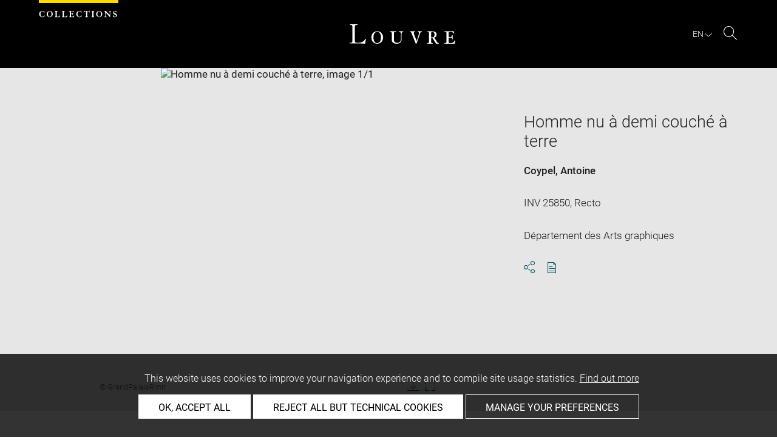

--- FILE ---
content_type: text/html; charset=UTF-8
request_url: https://collections.louvre.fr/ark:/53355/cl020012003
body_size: 8864
content:
<!DOCTYPE html>
<html lang="fr">
    <head>
        <meta charset="UTF-8">
        <title>      Homme nu à demi couché à terre -
  Louvre site des collections
</title>

        <meta name="viewport" content="width=device-width, initial-scale=1, shrink-to-fit=no">
        <meta http-equiv="X-UA-Compatible" content="IE=Edge">

        <link rel="preconnect" href="https://fonts.gstatic.com">
        <link href="https://fonts.googleapis.com/css2?family=Montserrat:wght@300;400;500;600;700&display=swap" rel="stylesheet">


        <!-- Styles -->
        <link rel="stylesheet" href="/build/style.min.57cd9123.css">
        <link rel="stylesheet" href="/build/print.min.9da14978.css">
        <link rel="stylesheet" href="/build/map.min.cb9a6d12.css">

        <!-- Favicon -->
        <link rel="apple-touch-icon" sizes="57x57" href="/assets/img/favicons/apple-touch-icon-57x57.png">
        <link rel="apple-touch-icon" sizes="60x60" href="/assets/img/favicons/apple-touch-icon-60x60.png">
        <link rel="apple-touch-icon" sizes="72x72" href="/assets/img/favicons/apple-touch-icon-72x72.png">
        <link rel="apple-touch-icon" sizes="76x76" href="/assets/img/favicons/apple-touch-icon-76x76.png">
        <link rel="apple-touch-icon" sizes="114x114" href="/assets/img/favicons/apple-touch-icon-114x114.png">
        <link rel="apple-touch-icon" sizes="120x120" href="/assets/img/favicons/apple-touch-icon-120x120.png">
        <link rel="apple-touch-icon" sizes="144x144" href="/assets/img/favicons/apple-touch-icon-144x144.png">
        <link rel="apple-touch-icon" sizes="152x152" href="/assets/img/favicons/apple-touch-icon-152x152.png">
        <link rel="apple-touch-icon" sizes="180x180" href="/assets/img/favicons/apple-touch-icon-180x180.png">
        <link rel="icon" type="image/png" sizes="32x32" href="/assets/img/favicons/favicon-32x32.png">
        <link rel="icon" type="image/png" sizes="192x192" href="/assets/img/favicons/android-chrome-192x192.png">
        <link rel="icon" type="image/png" sizes="16x16" href="/assets/img/favicons/favicon-16x16.png">
        <link rel="mask-icon" href="/assets/img/favicons/safari-pinned-tab.svg" color="#000">
        <link rel="shortcut icon" href="/assets/img/favicons/favicon.ico">
        <meta name="msapplication-TileColor" content="#005760">
        <meta name="msapplication-TileImage" content="/assets/img/favicons/mstile-144x144.png">
        <meta name="msapplication-config" content="/assets/img/favicons/browserconfig.xml">
        <meta name="theme-color" content="#005760">
        <meta name="apple-mobile-web-app-title" content="Louvre site des collections"><meta name="application-name" content="Louvre site des collections">

                    

                        <link rel="canonical" href="https://collections.louvre.fr/ark:/53355/cl020012003">
        <link rel="alternate" hreflang="fr" href="https://collections.louvre.fr/ark:/53355/cl020012003">
              <link rel="alternate" hreflang="en" href="https://collections.louvre.fr/en/ark:/53355/cl020012003">
  
  
    <meta property="og:title" content="Homme nu à demi couché à terre" />
    <meta property="og:type" content="article" />
  <meta property="og:url" content="https://collections.louvre.fr/ark:/53355/cl020012003" />
    <meta property="og:image" content="https://collections.louvre.fr/media/cache/original/01/20/03/00/AGO012003-000_PE.jpg" />
        <meta property="og:image:alt" content=" Homme nu à demi couché à terre - Louvre Collections" />
        <meta property="og:site_name" content="Musée du Louvre" />
  <meta property="og:locale" content="fr_FR" />
    <meta property="og:updated_time" content="19.08.2025" />
  
  
  <meta name="twitter:card" content="summary_large_image">
  <meta name="twitter:site" content="@MuseeLouvre">
  <meta name="twitter:creator" content="@MuseeLouvre">
    <meta name="twitter:image" content="https://collections.louvre.fr/media/cache/original/01/20/03/00/AGO012003-000_PE.jpg">
  

                      <script type="text/javascript" src="/build/vendors/tarteaucitronjs/tarteaucitron.js"></script>

                <script type="text/javascript">
          var tarteaucitronCustomText = {
            "alertBigPrivacy": "Ce site utilise des cookies afin d'améliorer votre expérience de navigation et d'établir des statistiques d'utilisation. <a href='/page/cookies'>En savoir plus</a>",
            "acceptAll": "OK, tout accepter",
            "personalize": "Personnaliser",
            "denyAll": "Refuser tout sauf cookies techniques",
            "analytic": {
                "title": "Mesures d&#039;audience",
            },
            "mandatoryTitle": "Cookies techniques",
            "title" : "Panneau de gestion des cookies",
            "all": "Préférences pour tous les services",
            "allowAll": "Tout accepter",
            "mandatoryText": "Ce site utilise des cookies techniques, nécessaires à son bon fonctionnement, qui ne peuvent pas être désactivés.",
            "useCookie":  "Ce service peut déposer",
            "allow": "Autoriser",
            "deny": "Interdire",
            "disclaimer" : "Ce site utilise des cookies déposés par le musée du Louvre ou par des tiers. Cette page vous permet de déterminer vos préférences en matière de cookies. Pour en savoir plus sur la politique du musée à ce sujet et sur les cookies listés ci-dessous : <a href='/page/cookies' target='_blank'>collections.louvre.fr/page/cookies</a>",
                                    "useNoCookie": "This service has not installed any cookie."
          };
          tarteaucitron.init({
            "privacyUrl": "", /* Privacy policy url */
            "hashtag": "#tarteaucitron", /* Open the panel with this hashtag */
            "cookieName": "tarteaucitron", /* Cookie name */
            "hashtag": "#cookies", /* Open the panel with this hashtag */

            "orientation": "bottom", /* Banner position (top - bottom) */
            "showAlertSmall": false, /* Show the small banner on bottom right */
            "cookieslist": true, /* Show the cookie list */

            "adblocker": false, /* Show a Warning if an adblocker is detected */
            "AcceptAllCta" : true, /* Show the accept all button when highPrivacy on */
            "highPrivacy": true, /* Disable auto consent */
            "handleBrowserDNTRequest": false, /* If Do Not Track == 1, disallow all */

            "removeCredit": false, /* Remove credit link */
            "moreInfoLink": true, /* Show more info link */
            "useExternalCss": false, /* If false, the tarteaucitron.css file will be loaded */

            //"cookieDomain": ".my-multisite-domaine.fr", /* Shared cookie for multisite */

            "readmoreLink": "/page/cookies#2" /* Change the default readmore link */
          });
        </script>

      <script>
        tarteaucitron.user.paLibUrl ='https://tag.aticdn.net/piano-analytics.js'; //piano library
        tarteaucitron.user.paMore = function(){
          pa.setConfigurations({
            site: 644655,
            collectDomain: "fxxslpn.pa-cd.com",
          });
        };

        (tarteaucitron.job = tarteaucitron.job || []).push('pianoanalytics');
      </script>
    
    </head>
    <body class="body " id="body">
      <div class="body-inner">

          <div id="top_msg" class="top_msg">
            <button type="button" class="close link--basic">
              <div class="icon-Close" aria-hidden="true"></div>
              <span class="sr-only">Fermer la zone de recherche</span>
            </button>
            <div class="wrap">
              <div id="top_msg_content" class="txt-ctr"></div>
            </div>
          </div>

        <header class="siteHeader" role="banner">
        <div class="is-flex wrap inner">
            <div class="site_name">
              <img src="/assets/img/collections.svg" alt="Collections">
            </div>
            <div class="site_title">
                <a href="/" title="Musée du Louvre : retour à la page d&#039;accueil des collections">
                    <p class="sr-only h_0">Louvre</p>
                    <img src="/assets/img/logo-louvre.svg" alt="Musée du Louvre : retour à la page d&#039;accueil des collections">
                </a>
            </div>
            <div class="is-flex site_nav_meta">
                                
<div id="nav--lang" class="header_lang nav--lang">
    <button type="button" id="js-langTrigger" aria-controls="lang_tooltip" class="nav_lang_trigger " aria-expanded="false" aria-label="FR : Choix de la langue">
        <span class="nav_lang_active">fr</span>
        <span class="icon-Chevron-bottom" aria-hidden="true"></span>
    </button>
    <ul id="lang_tooltip" class="hidden">
                                <li class="lang_item active">
                <a href="/ark:/53355/cl020012003"  lang="fr" title="version Française">
                 Français
                </a>
            </li>
                                <li class="lang_item ">
                <a href="/en/ark:/53355/cl020012003"  lang="en" title="English version">
                 English
                </a>
            </li>
            </ul>
</div>
                                                                <div class="header_search nav--search" role="search">
                     <button type="button" title="Rechercher sur le site" id="js-openSearch" aria-expanded="false">
                        <span class="icon-Loupe" aria-hidden="true"></span>
                        <span class="sr-only">Rechercher sur le site</span>
                     </button>
                 </div>
                             </div>

        </div>

                                <div id="search_head" class=" hidden">
            <button class="btn btn-search-close" type="button" id="js-closeSearch">
                <span class="icon-close" aria-hidden="true"></span>
                <span class="sr-only">Fermer la zone de recherche</span>
            </button>
            <section class="search__head page_title">
                <div class="row wrap">
                    <div class="m-10col is-centered">
                                                    <div class="headsearch__form__group search__input__outer mb-1">
        <form action="/recherche" method="get" id="main__searchinput__form" class="main__searchinput__form" role="search">
            <input type="text" id="mainsearch" name="q" value=""
                   class="input--mainsearch js-main-autocomplete"
                   data-autocomplete-url="/search/autocomplete/main"
                   placeholder="Rechercher dans les collections"
                   aria-label="Rechercher dans les collections"
                   title="Rechercher dans les collections">
            <button type="submit" class="js-confirm-input btn--confirm">
                <span class="icon-Loupe" aria-hidden="true"></span>
                <span class="sr-only">Lancer la recherche dans les collections</span>
            </button>
                                                                                                                                                                                        </form>
    </div>

                        <div class="headsearch__form__group headsearch__actions">
                                                            <button type="button" id="js-toggleFilters" class="lbl_32 hidden opacity" aria-expanded="false">
                                    Filtres<span class="icon-Chevron" aria-hidden="true"></span>
                                </button>
                            
                            <a href="/recherche-avancee" class="btn--inline--bordered lbl_32">Recherche avancée</a>
                        </div>
                    </div>
                </div>
            </section>
        </div>
            </header>
    

              <main id="content" class="siteContent" role="main">
              
  <article class="notice__content" data-artwork-id="264468" data-tracker-load="{&quot;arkId&quot;:&quot;20012003&quot;}">
    <section class="notice__maincartel">
      <div class="wrap">
        <div class="is-flex row">
                    
<!-- _cartel_image_alone start -->
  <div class="m-8col notice__medias__outer media-alone">
    <div class="mb-05 notice__mainimage fullWidth">
            
              
                                  
            <button type="button">
              <!-- notice_medias_start -->


  
              
              
                                                  
                                                                        
                                                                        
                                                                        
              
              

    <picture>
            <source
        media="(max-width: 780px)"
        srcset="/media/cache/small/01/20/03/00/AGO012003-000_PE.jpg 480w, /media/cache/intermediate/01/20/03/00/AGO012003-000_PE.jpg 640w, /media/cache/original/01/20/03/00/AGO012003-000_PE.jpg 915w, /media/cache/original/01/20/03/00/AGO012003-000_PE.jpg 1280w"
        sizes="100vw">
      
            <source
        media="(min-width: 781px)"
        srcset="/media/cache/intermediate/01/20/03/00/AGO012003-000_PE.jpg 640w, /media/cache/original/01/20/03/00/AGO012003-000_PE.jpg 915w, /media/cache/original/01/20/03/00/AGO012003-000_PE.jpg 1280w"
        sizes="50vw">
      
              <img
        src="/media/cache/small/01/20/03/00/AGO012003-000_PE.jpg"
        data-full-src="/media/cache/original/01/20/03/00/AGO012003-000_PE.jpg"
        data-img-id="567045"
        data-api-route="/artwork/image/264468/567045"
        data-api-dl="/artwork/image/download/264468/567045"
        alt="Homme nu à demi couché à terre, image 1/1"
        data-caption="©  GrandPalaisRmn">
          </picture>

              <span class="sr-only">Agrandir l&#039;image dans une fenêtre</span>
            </button>

          
                    
    </div>
    <div class="row">

      <div class="m-6col is-centered">

        <div class="is-flex notice__slide__captions">

          <div>
                          <span id="captions__txt" class="btn--inline lbl_2"><span class="sr-only">Légende de l&#039;image : </span>©  GrandPalaisRmn</span>
                      </div>

          <div id="captions__actions" class="captions__actions txt-rgt">
                          <button type="button" id="js-imageDownload">
                <i class="icon-TelechargementImage" aria-hidden="true"></i>
                <span class="sr-only">Télécharger l&#039;image</span>
              </button>
                <button type="button" id="js-imageFullscreen">
                <i class="icon-Fullscreen" aria-hidden="true"></i>
                <span class="sr-only">Agrandir l&#039;image dans une fenêtre</span>
              </button>
                      </div>
        </div>
      </div>

    </div>

  </div>
<!-- _cartel_image_alone end -->


    <div id="modal--download" class="hidden modal modal--download" role="dialog" aria-modal="true" aria-labelledby="modal-download-heading">
      <h1 id="modal-download-heading" class="sr-only">Télécharger l&#039;image</h1>
      <div class="inner">

        <form id="form--downloadImages" class="form-default">
          <fieldset class="cf form__choice">
            <label class="label__img--solo">
              <div class="strong download_mainlabel" tabindex="0" aria-label="Télécharger uniquement cette image">
                <div>
                  Télécharger cette image
                  <div class="lbl_2 download_ko nopad" id="display-weight">--</div>
                </div>
              </div>
              <img src="/assets/img/placeholder/artwork/tiny.jpg" id="js-choice-media" alt="">
            </label>
          </fieldset>

          <fieldset class="form__acceptance">
            <label for="accept">
              <input class="acceptance__input" type="checkbox" name="accept" id="accept" required tabindex="0" aria-hidden="false">
              <span class="acceptance__txt label lbl_10">
                <span  tabindex="0" aria-label="j&#039;accepte les conditions générales d&#039;utilisation" role="checkbox" aria-checked="false">
                  J’ai lu et j'accepte les <a href='/page/cgu' class='btn--default' title='Accepter les conditions d'utilisation' aria-checked='false' target='_blank'>Conditions générales d’utilisation</a> du site.
                </span>
              </span>
            </label>
          </fieldset>

          <input type="hidden" name="api-route-download" value="/artwork/image/download/264468/0">
          <input type="hidden" name="api-standalone" value="1">
          <input type="text" name="media" value="" style="display:none;">

          <div class="form__btns">
            <button value="Annuler" class="js-closeModal btn--secondary" tabindex="0" aria-label="Annuler le téléchargement d&#039;image(s)">Annuler</button>
            <button value="Valider" disabled="disabled" class="btn--primary" id="js-download-trigger" tabindex="0" aria-label="Valider le téléchargement d&#039;image(s)">Valider</button>
          </div>
        </form>

      </div>
    </div><!-- .modal-download -->


<div id="modal--fullscreen" class="hidden modal modal--fullscreen modal--map-fullscreen" role="dialog" aria-modal="true" aria-labelledby="modal-heading">
  <div class="inner">
    <div class="modal__actions">
      <div class="modal__zooms">
          <button type="button" id="js-zoom-in" class="icon-ZoomPlus active" tabindex="0"><span class="sr-only">zoomer dans l&#039;image</span></button> <br>
          <button type="button" id="js-zoom-out" class="icon-ZoomMoins" tabindex="0" disabled><span class="sr-only">dézoomer dans l&#039;image</span></button>
      </div>
      <button type="button" class="js-closeModal" tabindex="0"><span class="icon-Close" aria-hidden="true"></span><span class="sr-only">Fermer</span></button>
    </div>
    <h1 id="modal-heading" class="sr-only">Fenêtre en plein écran</h1>
    <div class="modal__media" id="js-imageFullscreenOuter"></div>
    <div id="modal__caption" class="txt-ctr">
      <div class="inner">
        <div class="modal__credits"></div>
      </div>
    </div>
  </div>
</div>
<div class="overlay-black"></div>
<div class="sr-only download-modal-text">Télécharger</div>
<div class="sr-only download-modal-next">Suivant</div>
<div class="sr-only download-modal-prev">Précédent</div>
<!-- .modal-fullscreen -->


<div id="modal--download" class="hidden modal modal--download" role="dialog" aria-modal="true" aria-labelledby="modal-heading">
  <div class="inner">
    <h1 id="modal-heading" class="sr-only">Télécharger l&#039;image</h1>

    <form id="form--downloadImages" class="form-default" aria-labelledby="downloadImagesLabel">
      <fieldset class="cf form__choices" role="radiogroup" aria-labelledby="downloadChoiceLabel">
        <legend id="downloadChoiceLabel" class="sr-only">choix des images à télécharger</legend>
       <p id="downloadImagesLabel" class="strong download_mainlabel" tabindex="0">
         Télécharger...
       </p>

       <div class="inputs__group">
        <div class="inputs__group__item">

          <input type="radio" value="one" name="download_image" id="download_one" checked="checked" tabindex="0" aria-labelledby="label_download_one">
          <label for="download_one" class="label__img" id="label_download_one">
              <span>
                Cette image
                <div class="lbl_2 download_ko" id="display-weight">--</div>
              </span>
            <img src="/assets/img/placeholder/artwork/tiny.jpg" id="js-choice-media" alt="artwork.notice.image.choice_media_alt">
          </label>
        </div>

        <div class="inputs__group__item">
            <input type="radio" value="all" name="download_image" id="download_all" tabindex="0" aria-labelledby="label_download_all">
            <label for="download_all" id="label_download_all">
              <span>
                Toutes les images de la notice
                <div class="lbl_2 download_ko" id="display-weight-zip">--</div>
              </span>
            </label>
          </div>
        </div>
      </fieldset>

     <fieldset class="form__acceptance">
       <legend class="sr-only">choix des images à télécharger</legend>
       <div>
         <input class="acceptance__input" type="checkbox" name="accept" id="accept" required tabindex="0" aria-hidden="false">
         <label for="accept" class="acceptance__txt label lbl_10">
           <span tabindex="0" aria-label="j&#039;accepte les conditions générales d&#039;utilisation" role="checkbox" aria-checked="false">
             J’ai lu et j'accepte les <a href='/page/cgu' class='btn--default' title='Accepter les conditions d'utilisation' aria-checked='false' target='_blank'>Conditions générales d’utilisation</a> du site.
           </span>
         </label>
       </div>
     </fieldset>

     <input type="hidden" name="api-route-download" value="/artwork/image/download/264468/0">
     <input type="text" name="media" value="" style="display:none;">

     <div class="form__btns">
       <button type="button" value="Annuler" class="js-closeModal btn--secondary">Annuler</button>
       <button type="button" value="Valider" disabled="disabled" class="btn--primary" id="js-download-trigger">Valider</button>
     </div>

   </form>

  </div>
</div><!-- .modal-download -->


          <div class="is-flex m-4col m-last notice__titles__outer">

            <div class="notice__titles">
                              <h1 class="notice__title h_1">Homme nu à demi couché à terre</h1>
              
              
              
                              <div class="notice__author">
                                      <a href="/recherche?author%5B0%5D=588" class="btn--inline" title="Voir les autres œuvres du même artiste/auteur">Coypel, Antoine</a><br>
                                  </div>
              
                                                        
                                            <div class="notice__date"><span>INV 25850, Recto</span></div>
              
                                            <div class="notice__date"><span>Département des Arts graphiques</span></div>
              
              
              <div class="notice__actions">
                                          <button type="button" id="js-share-this" class="link--basic action_item js-share-this" 
        aria-expanded="false" aria-controls="share__tooltip">
        <i class="icon-Share" aria-hidden="true"></i>
                    <span class="sr-only">Ouvrir la fenêtre de partage de la page</span>
        </button>
<div id="share__tooltip" class="hidden share__tooltip" role="region" aria-labelledby="js-share-this">
    <p class="sr-only share__tooltip-text">Partager cette page</p>
    <ul class="w-100">
        <li>
          <a href="https://www.facebook.com/sharer/sharer.php?u=https://collections.louvre.fr/ark:/53355/cl020012003&t="
               onclick="javascript:window.open(this.href, '', 'menubar=no,toolbar=no,resizable=yes,scrollbars=yes,height=300,width=600');return false;"
               target="_blank" class="share__item"
               title="Partager sur Facebook"
               ><i class="icon-Facebook" aria-hidden="true"></i><span class="sr-only">Partager sur Facebook</span></a></li>
        <li>
                                                                       <a href="https://twitter.com/share?url=https://collections.louvre.fr/ark:/53355/cl020012003&text=Homme%20nu%20%C3%A0%20demi%20couch%C3%A9%20%C3%A0%20terre%20%23LouvreCollections"
               onclick="javascript:window.open(this.href, '', 'menubar=no,toolbar=no,resizable=yes,scrollbars=yes,height=300,width=600');return false;"
               class="share__item" title="Partager sur Twitter"
               ><i class="icon-Twitter" aria-hidden="true"></i><span class="sr-only">Partager sur Twitter</span></a></li>
        <li>
                                                             
                                                     <a href="mailto:?subject=Site%20des%20collections%20du%20musée%20du%20Louvre%20-%20Homme%20nu%20%C3%A0%20demi%20couch%C3%A9%20%C3%A0%20terre&body=Homme%20nu%20%C3%A0%20demi%20couch%C3%A9%20%C3%A0%20terre%0dhttps://collections.louvre.fr/ark:/53355/cl020012003"
               class="share__item" title="Partager par email"
               ><i class="icon-Mail" aria-hidden="true"></i><span class="sr-only">Partager par email</span></a></li>
    </ul>
</div>
                <button type="button" id="js-printNotice" class="action_item">
                  <div class="icon-PDF_sanstxt" aria-hidden="true"></div>
                  <span class="sr-only">Télécharger au format pdf</span>
                </button>
              </div>
            </div>

                      </div><!-- .notice__titles__outer -->

        </div><!-- .row -->
      </div><!-- .wrap -->
    </section><!-- .notice__maincartel -->

    <section class="notice__fullcartel wrap">

      <div class="row">
        <dl class="m-10col is-centered notice__fullcartel__inner">
                      <div class="notice__fullcartel__part">

              <div class="notice__fullcartel__entries">

                                  <div class="row notice__fullcartel__group">
                    <dt class="m-3col part__label">Numéro d’inventaire</dt>
                    <dd class="m-7col m-last part__content">
                      INV 25850, Recto<br><div class="part__label">Anciens numéros d'inventaire : </div>NIII 13750<br>MA 11037<br><div class="part__label">Numéros de catalogues : </div>Guiffrey et Marcel 3090<br><div class="part__label">Référence de l'inventaire manuscrit : </div>vol.10, p.388<br>
                    </dd>
                  </div>
                
                                  <div class="row notice__fullcartel__group">
                    <dt class="m-3col part__label">Collection</dt>
                    <dd class="m-7col m-last part__content">
                      <a href="/recherche?collection%5B0%5D=6">Département des Arts graphiques</a>
                      <br>Cabinet des dessins<br>Fonds des dessins et miniatures
                    </dd>
                  </div>
                
                                  <div class="row notice__fullcartel__group">
                    <dt class="m-3col part__label">Artiste / Auteur / Ecole / Centre artistique</dt>
                    <dd class="m-7col m-last part__content">
                                                                          <a href="/recherche?author%5B0%5D=588" title="Voir les autres œuvres du même artiste/auteur">Coypel, Antoine</a>
                        (1661-1722)<br>Ecole française
                        <br>
                                          </dd>
                  </div>
                
              </div>
            </div><!-- .part -->
          
                      <div class="notice__fullcartel__part">
              <h2 class="part__title h_3">description</h2>
              <div class="notice__fullcartel__entries">
                                  <div class="row notice__fullcartel__group">
                    <dt class="m-3col part__label">Dénomination / Titre</dt>
                    <dd class="m-7col m-last part__content">
                      Homme nu à demi couché à terre
                    </dd>
                  </div>
                                                                                                                              </div>
            </div><!-- .part -->
          
                      <div class="notice__fullcartel__part">
              <h2 class="part__title h_3">Caractéristiques matérielles</h2>
              <div class="notice__fullcartel__entries">
                                  <div class="row notice__fullcartel__group">
                    <dt class="m-3col part__label">Dimensions</dt>
                    <dd class="m-7col m-last part__content">
                      H. 0,265 m ; L. 0,345 m
                    </dd>
                  </div>
                
                                  <div class="row notice__fullcartel__group">
                    <dt class="m-3col part__label">Matière et technique</dt>
                    <dd class="m-7col m-last part__content">
                      papier bleu;pierre noire;rehauts de blanc;sanguine;mise au carreau
                    </dd>
                  </div>
                                              </div>
            </div><!-- .part -->
          
          
                      <div class="notice__fullcartel__part">
              <h2 class="part__title h_3">Données historiques</h2>
              <div class="notice__fullcartel__entries">

                
                                  <div class="row notice__fullcartel__group">
                    <dt class="m-3col part__label">Historique de l&#039;œuvre</dt>
                     <dd class="m-7col m-last part__content">
                        <div class="part__label">Inventaire du musée Napoléon :</div>Inventaire du Musée Napoléon. Dessins. Vol.7, p.1374, chap. : Ecole française, carton 123. (...) Numéro : 11037. Nom du maître : Idem & Coypel, Antoine /&. Numéro d'ordre dans l'oeuvre du maître : C 109. Désignation des sujets : Sur le même carton, deux dessins : une composition allégorique en l'honneur du Régent ; une étude académique. Dimensions : H. 20,5 x L. 30,5 cm ; H. 26,5 x L. 34,5 cm. Origine : Idem & Collection ancienne /&. Emplacement actuel : Idem & Calcographie du Musée Napoléon /&. Signe de recollement : <x>Vu</x> <e>au crayon</e>. Cote : 1DD39
                     </dd>
                  </div>
                
                
                
                
                
                
                              </div>
            </div><!-- .part -->
          
                      <div class="notice__fullcartel__part">
              <h2 class="part__title h_3">Localisation de l&#039;œuvre</h2>
              <div class="notice__fullcartel__entries">
                <div class="row notice__fullcartel__group">
                  <dt class="m-3col part__label">Emplacement actuel</dt>
                  <dd class="m-7col m-last part__content">
                      <div>Petit format<br></div>

                                                                    <br/>
                        <div class="ag-info">L&#039;œuvre est visible sur rendez-vous en salle de consultation des Arts graphiques</div>
                                        </dd>
                </div>
              </div>
            </div><!-- .part -->
          
                      <div class="notice__fullcartel__part">
              <h2 class="part__title h_3">Index</h2>
              <div class="notice__fullcartel__entries">
                                  <div class="row notice__fullcartel__group">
                    <dt class="m-3col part__label">Collections</dt>
                    <dd class="m-7col m-last part__content">
                                              <a href="/recherche?nCollection%5B0%5D=964">Cabinet du Roi</a>                                          </dd>
                  </div>
                                  <div class="row notice__fullcartel__group">
                    <dt class="m-3col part__label">Techniques</dt>
                    <dd class="m-7col m-last part__content">
                                              <a href="/recherche?nTechnic%5B0%5D=42">papier bleu</a> -                                               <a href="/recherche?nTechnic%5B0%5D=71">pierre noire</a> -                                               <a href="/recherche?nTechnic%5B0%5D=77">rehauts de blanc</a> -                                               <a href="/recherche?nTechnic%5B0%5D=81">sanguine</a> -                                               <a href="/recherche?nTechnic%5B0%5D=308">mise au carreau</a>                                          </dd>
                  </div>
                              </div>
            </div><!-- .part -->
          
          
                  </div><!-- .col -->
      </div><!-- .row -->

      <div class="row">
        <div class="m-10col is-centered notice__fullcartel__inner">

                  </div><!-- .col -->
      </div><!-- .row -->

      <div class="row">
        <div class="m-10col is-centered notice__fullcartel__inner">

          <div class="notice__lastUpdate">
            <span class="lbl_5">
                              Dernière mise à jour le 06.09.2021
                <br>
                            Le contenu de cette notice ne reflète pas nécessairement le dernier état des connaissances
            </span>
          </div><!-- .notice__lastUpdate -->

          <div class="notice__permalink">
            <br/>
            <span class="lbl_5">
            Permalien : <a href="https://collections.louvre.fr/ark:/53355/cl020012003" class="btn--default">https://collections.louvre.fr/ark:/53355/cl020012003</a>
            </span>
          </div><!-- .notice__permalink -->

          <div class="notice__permalink">
              <span class="lbl_5">
              Notice JSON :  <a href="https://collections.louvre.fr/ark:/53355/cl020012003.json" class="btn--default">https://collections.louvre.fr/ark:/53355/cl020012003.json</a>
              </span>
          </div>

                      <div class="notice__permalink">
              <br/>
              <span class="lbl_5">
                Notice complète sur l&#039;inventaire informatisé du département des Arts graphiques : <br/>
                <a href="http://arts-graphiques.louvre.fr/detail/oeuvres/1/12003-Homme-nu-a-demi-couche-a-terre" class="btn--default">http://arts-graphiques.louvre.fr/detail/oeuvres/1/12003-Homme-nu-a-demi-couche-a-terre</a></span>
            </div>
          
        </div>
      </dl>
    </section><!-- .notice__fullcartel -->

  <section class="notice__rebonds" data-route="/discover/264468"></section>

  </article>

  <a id="back-to-top" class="btn-top btn" href="#body">
    <svg width="16" height="16" viewBox="0 0 16 16" fill="none" xmlns="http://www.w3.org/2000/svg">
        <path d="M0 8L1.41 9.41L7 3.83V16H9V3.83L14.58 9.42L16 8L8 0L0 8Z" fill="black"/>
    </svg>
    <span class="sr-only">Retour en haut de page </span>
  </a>

    <script type="application/ld+json">
  {
    "@context": "http:\/\/schema.org",
    "@type": "VisualArtwork",
    "identifier": "\/ark:\/53355\/cl020012003",
    "url": "https:\/\/collections.louvre.fr\/ark:\/53355\/cl020012003",
    "name": "Homme nu \u00e0 demi couch\u00e9 \u00e0 terre",
    "creator": [
        {
            "name": "Coypel, Antoine"
        }
    ],
    "material": "papier bleu;pierre noire;rehauts de blanc;sanguine;mise au carreau",
    "height": [
        {
            "@type": "Distance",
            "name": "0.265 m"
        }
    ],
    "width": [
        {
            "@type": "Distance",
            "name": "0.345 m"
        }
    ],
    "image": "\/media\/cache\/intermediate\/01\/20\/03\/00\/AGO012003-000_PE.jpg",
    "thumbnailUrl": "\/media\/cache\/tiny\/01\/20\/03\/00\/AGO012003-000_PE.jpg",
    "sdPublisher": "Mus\u00e9e du Louvre",
    "sdDatePublished": "2021-09-06"
}
  </script>
  
          </main>

          <footer class="siteFooter" role="contentinfo">
              <div class="wrap">

                  <div class="footer_nav row">
                      <div class="is-centered">
                          <ul class="footer_menu">
                                                                <li>
                                                                                                                                                            <a href="https://collections.louvre.fr/page/apropos">A propos</a>
                                  </li>
                                                                <li>
                                                                                                                                                            <a href="https://collections.louvre.fr/contact">Contact</a>
                                  </li>
                                                                <li>
                                                                                                                                                            <a href="https://collections.louvre.fr/page/cgu">Conditions générales d&#039;utilisation</a>
                                  </li>
                                                                <li>
                                                                                                                                                            <a href="https://collections.louvre.fr/page/cookies">Cookies</a>
                                  </li>
                                                                <li>
                                                                                                                                                            <a href="https://collections.louvre.fr/page/credits">Crédits</a>
                                  </li>
                                                                <li>
                                                                                                                                                            <a href="https://collections.louvre.fr/page/declaration_d_accessibilite">Accessibilité : non conforme</a>
                                  </li>
                                                        </ul>
                      </div>
                  </div>
                  <a class="footer-logo" href="https://www.louvre.fr/" target="_blank"><img src="/assets/img/logoLouvreNuages.png" alt="Logo du Musée du Louvre" title="Musée du Louvre - Logo" class="mb-3"></a>
              </div>
          </footer>

    <!--
    <div id="cookies_msg" class="cookies_msg">
            <div class="is-flex inner wrap">
                <div class="cookies_txt">
                    En poursuivant votre navigation sur ce site, vous acceptez l'utilisation de cookies pour vous proposer orem ipsum dolor sit amet, consectetur adipiscing elit. Aenean euismod bibendum laoreet. Proin gravida dolor sit <a href="cgv.html">Conditions générales d'utilisation</a>.
                </div>
                <button id="js-cookiesParam" class="cookies_action btn--quartery">Paramétrer</button>
                <button id="js-cookiesAccept" class="cookies_action btn--secondary--black">Accepter</button>
            </div>
        </div>
  -->
    <div id="modal--cookies" class="hidden modal modal--cookies" role="alertdialog" aria-modal="true" aria-labelledby="modal-heading-cookies">
        <div class="inner">
            <div class="mb-1 modal_title txt-ctr">
                <h5 class="h_1" id="modal-heading-cookies">Gestion des cookies</h5>
            </div>
            <div class="modal_content">
                <form id="cookies_form">
                    <div class="mb-1 form_upper">
                        <div class="mb-1 form_msg">
                            <p class="copy_1">En autorisant ces services tiers, vous acceptez le dépot et la lecture de
                                cookies et l'utilisation de technologies de suivi nécessaires à leur bon fonctionnement.
                                Lire les <a href="cgv.html">Conditions générales de vente</a>.</p>
                        </div>
                        <div class="is-flex form_main">
                            <div>
                                <label for="accept_all" class="">
                                    <input type="radio" value="accept_all" name="cookies_acceptance" id="accept_all"
                                           tabindex="0">
                                    <span>accepter tous les cookies</span>
                                </label>
                            </div>
                            <div>
                                <label for="refuse_all" class="">
                                    <input type="radio" value="refuse_all" name="cookies_acceptance" id="refuse_all"
                                           tabindex="0">
                                    <span>refuser tous les cookies</span>
                                </label>
                            </div>
                        </div>
                    </div><!-- .form_upper -->
                    <div class="mb-2 form_lower">
                        <div>
                            <div class="is-flex mb-05 cookie_item">
                                <span>Lorem ipsum dolor sit amet <span class="icon-" aria-hidden="true"></span></span>
                                <label for="accept_1" class="cookie_item_label">
                                    <input type="radio" value="accept_1" name="first_line" id="accept_1" tabindex="0"
                                           class="accept">
                                    <span>accepter</span>
                                </label>
                                <label for="refuse_1" class="cookie_item_label">
                                    <input type="radio" value="refuse_1" name="first_line" id="refuse_1" tabindex="0"
                                           class="refuse">
                                    <span>refuser</span>
                                </label>
                            </div>
                            <div class="is-flex mb-05 cookie_item">
                                <span>Lorem ipsum dolor sit amet <span class="icon-" aria-hidden="true"></span></span>
                                <label for="accept_2" class="cookie_item_label">
                                    <input type="radio" value="accept_2" name="second_line" id="accept_2" tabindex="0"
                                           class="accept">
                                    <span>accepter</span>
                                </label>
                                <label for="refuse_2" class="cookie_item_label">
                                    <input type="radio" value="refuse_2" name="second_line" id="refuse_2" tabindex="0"
                                           class="refuse">
                                    <span>refuser</span>
                                </label>
                            </div>
                        </div>
                    </div>
                    <div class="form_action txt-ctr">
                        <button class="btn--primary" id="js-cookiesValid">Valider</button>
                    </div>
                </form>
              </div>
            </div>
          </div><!-- .modal-cookies -->

</div><!-- .body-inner -->

<script src="/build/runtime.c9543c6b.js"></script><script src="/build/692.b351c162.js"></script><script src="/build/731.0bfa7569.js"></script><script src="/build/737.6d5bd122.js"></script><script src="/build/app.53bab41e.js"></script>
<script src="/build/ismobile.505dfe6f.js"></script>
<script src="/build/scripts.80cb5c97.js"></script>
<script src="/build/searchMain.294884aa.js"></script>

<script src="/build/632.f13f5044.js"></script><script src="/build/notice.fb0f405f.js"></script>
            

</body>
</html>
